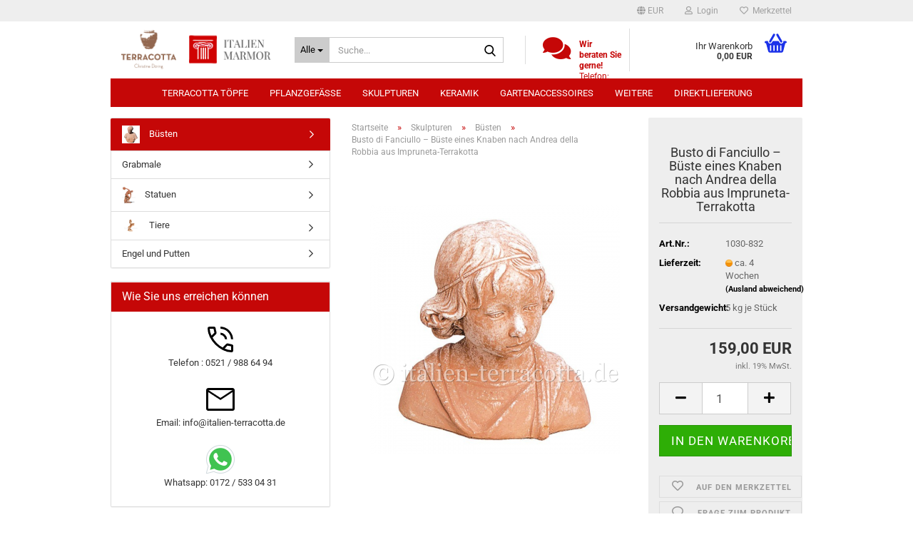

--- FILE ---
content_type: text/html; charset=utf-8
request_url: https://www.terracotta-und-marmor.de/busto-di-fanciullo.html
body_size: 23002
content:





	<!DOCTYPE html>
	<html xmlns="http://www.w3.org/1999/xhtml" dir="ltr" lang="de">
		
			<head>
				
					
					<!--

					=========================================================
					Shopsoftware by Gambio GmbH (c) 2005-2023 [www.gambio.de]
					=========================================================

					Gambio GmbH offers you highly scalable E-Commerce-Solutions and Services.
					The Shopsoftware is redistributable under the GNU General Public License (Version 2) [http://www.gnu.org/licenses/gpl-2.0.html].
					based on: E-Commerce Engine Copyright (c) 2006 xt:Commerce, created by Mario Zanier & Guido Winger and licensed under GNU/GPL.
					Information and contribution at http://www.xt-commerce.com

					=========================================================
					Please visit our website: www.gambio.de
					=========================================================

					-->
				

                
    

                    
                

				
					<meta name="viewport" content="width=device-width, initial-scale=1, minimum-scale=1.0" />
				

				
					<meta http-equiv="Content-Type" content="text/html; charset=utf-8" />
		<meta name="language" content="de" />
		<meta name="keywords" content="terracotta, marmor, impruneta, carrara" />
		<title>Busto di Fanciullo – Büste eines Knaben nach Andrea della Robbia aus Impruneta-Terrakotta - Terracotta und Marmor</title>
		<meta property="og:title" content="Busto di Fanciullo &ndash; B&uuml;ste eines Knaben nach Andrea della Robbia aus Impruneta-Terrakotta" />
		<meta property="og:site_name" content="Terracotta und Marmor" />
		<meta property="og:locale" content="de_DE" />
		<meta property="og:type" content="product" />
		<meta property="og:description" content="
	Diese klassische Büste eines Knaben ist eine hochwertige Nachbildung nach einem Werk des berühmten Renaissancekünstlers Andrea della Robbia. Das Original befindet sich im Museo del Bargello in Florenz und zählt zu den eindrucksvollen ..." />
		<meta property="og:image" content="https://www.terracotta-und-marmor.de/images/product_images/info_images/csm_832-Busto-di-fanciullo_E2_80_93andrea-della-robbia-600x600_01_8e49305547_wasserzeichen_d2847fbd02.png" />

				

								
									

				
					<base href="https://www.terracotta-und-marmor.de/" />
				

				
											
							<link rel="shortcut icon" href="https://www.terracotta-und-marmor.de/images/logos/favicon.ico" type="image/x-icon" />
						
									

				
									

				
											
							<link id="main-css" type="text/css" rel="stylesheet" href="public/theme/styles/system/main.min.css?bust=1769078952" />
						
									

				
					<meta name="robots" content="index,follow" />
		<link rel="canonical" href="https://www.terracotta-und-marmor.de/busto-di-fanciullo.html" />
		<meta property="og:url" content="https://www.terracotta-und-marmor.de/busto-di-fanciullo.html">
		
<!-- Google tag (gtag.js) -->
<script async src="https://www.googletagmanager.com/gtag/js?id=G-ZHB4JK3Q87"></script>
<script>
  window.dataLayer = window.dataLayer || [];
  function gtag(){dataLayer.push(arguments);}
  gtag('js', new Date());

  gtag('config', 'G-ZHB4JK3Q87');
</script>


<meta name="google-site-verification" content="BhBJ7uI8NqQkvxu6Z0-r-la3eBezE7G8FaWs_Oi_o74" />
<!-- Global site tag (gtag.js) - Google Ads: 970518911 -->
<script async src="https://www.googletagmanager.com/gtag/js?id=AW-970518911"></script>
<script>
  window.dataLayer = window.dataLayer || [];
  function gtag(){dataLayer.push(arguments);}
  gtag('js', new Date());

  gtag('config', 'AW-970518911');
</script>
<script src="https://cdn.gambiohub.com/sdk/1.2.0/dist/bundle.js"></script><script>var payPalText = {"ecsNote":"Bitte w\u00e4hlen Sie ihre gew\u00fcnschte PayPal-Zahlungsweise.","paypalUnavailable":"PayPal steht f\u00fcr diese Transaktion im Moment nicht zur Verf\u00fcgung.","errorContinue":"weiter","continueToPayPal":"Weiter mit","errorCheckData":"Es ist ein Fehler aufgetreten. Bitte \u00fcberpr\u00fcfen Sie Ihre Eingaben."};var payPalButtonSettings = {"env":"live","commit":false,"style":{"label":"checkout","shape":"rect","color":"gold","layout":"vertical","tagline":false},"locale":"","fundingCardAllowed":true,"fundingELVAllowed":true,"fundingCreditAllowed":false,"createPaymentUrl":"https:\/\/www.terracotta-und-marmor.de\/shop.php?do=PayPalHub\/CreatePayment&initiator=ecs","authorizedPaymentUrl":"https:\/\/www.terracotta-und-marmor.de\/shop.php?do=PayPalHub\/AuthorizedPayment&initiator=ecs","checkoutUrl":"https:\/\/www.terracotta-und-marmor.de\/shop.php?do=PayPalHub\/RedirectGuest","useVault":false,"jssrc":"https:\/\/www.paypal.com\/sdk\/js?client-id=AVEjCpwSc-e9jOY8dHKoTUckaKtPo0shiwe_T2rKtxp30K4TYGRopYjsUS6Qmkj6bILd7Nt72pbMWCXe&commit=false&intent=capture&components=buttons%2Cmarks%2Cmessages%2Cfunding-eligibility%2Cgooglepay%2Capplepay%2Ccard-fields&integration-date=2021-11-25&merchant-id=DVYNJRYDU86BL&currency=EUR","partnerAttributionId":"GambioGmbH_Cart_Hub_PPXO","createOrderUrl":"https:\/\/www.terracotta-und-marmor.de\/shop.php?do=PayPalHub\/CreateOrder&initiator=ecs","getOrderUrl":"https:\/\/www.terracotta-und-marmor.de\/shop.php?do=PayPalHub\/GetOrder","approvedOrderUrl":"https:\/\/www.terracotta-und-marmor.de\/shop.php?do=PayPalHub\/ApprovedOrder&initiator=ecs","paymentApproved":false,"developmentMode":false,"cartAmount":0};var jsShoppingCart = {"languageCode":"de","verifySca":"https:\/\/www.terracotta-und-marmor.de\/shop.php?do=PayPalHub\/VerifySca","totalAmount":"0.00","currency":"EUR","env":"live","commit":false,"style":{"label":"checkout","shape":"rect","color":"gold","layout":"vertical","tagline":false},"locale":"","fundingCardAllowed":true,"fundingELVAllowed":true,"fundingCreditAllowed":false,"createPaymentUrl":"https:\/\/www.terracotta-und-marmor.de\/shop.php?do=PayPalHub\/CreatePayment&initiator=ecs","authorizedPaymentUrl":"https:\/\/www.terracotta-und-marmor.de\/shop.php?do=PayPalHub\/AuthorizedPayment&initiator=ecs","checkoutUrl":"https:\/\/www.terracotta-und-marmor.de\/shop.php?do=PayPalHub\/RedirectGuest","useVault":false,"jssrc":"https:\/\/www.paypal.com\/sdk\/js?client-id=AVEjCpwSc-e9jOY8dHKoTUckaKtPo0shiwe_T2rKtxp30K4TYGRopYjsUS6Qmkj6bILd7Nt72pbMWCXe&commit=false&intent=capture&components=buttons%2Cmarks%2Cmessages%2Cfunding-eligibility%2Cgooglepay%2Capplepay%2Ccard-fields&integration-date=2021-11-25&merchant-id=DVYNJRYDU86BL&currency=EUR","partnerAttributionId":"GambioGmbH_Cart_Hub_PPXO","createOrderUrl":"https:\/\/www.terracotta-und-marmor.de\/shop.php?do=PayPalHub\/CreateOrder&initiator=ecs","getOrderUrl":"https:\/\/www.terracotta-und-marmor.de\/shop.php?do=PayPalHub\/GetOrder","approvedOrderUrl":"https:\/\/www.terracotta-und-marmor.de\/shop.php?do=PayPalHub\/ApprovedOrder&initiator=ecs","paymentApproved":false,"developmentMode":false,"cartAmount":0};var payPalBannerSettings = {"useVault":false,"jssrc":"https:\/\/www.paypal.com\/sdk\/js?client-id=AVEjCpwSc-e9jOY8dHKoTUckaKtPo0shiwe_T2rKtxp30K4TYGRopYjsUS6Qmkj6bILd7Nt72pbMWCXe&commit=false&intent=capture&components=buttons%2Cmarks%2Cmessages%2Cfunding-eligibility%2Cgooglepay%2Capplepay%2Ccard-fields&integration-date=2021-11-25&merchant-id=DVYNJRYDU86BL&currency=EUR","partnerAttributionId":"GambioGmbH_Cart_Hub_PPXO","positions":{"cartBottom":{"placement":"cart","style":{"layout":"text","logo":{"type":"primary"},"text":{"color":"black"},"color":"blue","ratio":"1x1"}},"product":{"placement":"product","style":{"layout":"text","logo":{"type":"primary"},"text":{"color":"black"},"color":"blue","ratio":"1x1"}}},"currency":"EUR","cartAmount":0,"productsPrice":159};</script><script id="paypalconsent" type="application/json">{"purpose_id":null}</script><script src="GXModules/Gambio/Hub/Shop/Javascript/PayPalLoader.js?v=1764777409" async></script><link rel="stylesheet" href="https://cdn.gambiohub.com/sdk/1.2.0/dist/css/gambio_hub.css">
				

				
									
			</head>
		
		
			<body class="page-product-info"
				  data-gambio-namespace="https://www.terracotta-und-marmor.de/public/theme/javascripts/system"
				  data-jse-namespace="https://www.terracotta-und-marmor.de/JSEngine/build"
				  data-gambio-controller="initialize"
				  data-gambio-widget="input_number responsive_image_loader transitions header image_maps modal history dropdown core_workarounds anchor"
				  data-input_number-separator=","
					>

				
					
				

				
									

				
									
		




	



	
		<div id="outer-wrapper" >
			
				<header id="header" class="navbar">
					
	





	<div id="topbar-container">
						
		
					

		
			<div class="navbar-topbar">
				
					<nav data-gambio-widget="menu link_crypter" data-menu-switch-element-position="false" data-menu-events='{"desktop": ["click"], "mobile": ["click"]}' data-menu-ignore-class="dropdown-menu">
						<ul class="nav navbar-nav navbar-right" data-menu-replace="partial">

                            <li class="navbar-topbar-item">
                                <ul id="secondaryNavigation" class="nav navbar-nav ignore-menu">
                                                                    </ul>

                                <script id="secondaryNavigation-menu-template" type="text/mustache">
                                    
                                        <ul id="secondaryNavigation" class="nav navbar-nav">
                                            <li v-for="(item, index) in items" class="navbar-topbar-item hidden-xs content-manager-item">
                                                <a href="javascript:;" :title="item.title" @click="goTo(item.content)">
                                                    <span class="fa fa-arrow-circle-right visble-xs-block"></span>
                                                    {{item.title}}
                                                </a>
                                            </li>
                                        </ul>
                                    
                                </script>
                            </li>

							
															

							
															

							
															

							
															

							
															

															<li class="dropdown navbar-topbar-item first">

									
																					
												<a href="#" class="dropdown-toggle" data-toggle-hover="dropdown" role="button" aria-label="" title="">
													
														<span class="language-code hidden-xs">
															
																																	
																		<span class="fa fa-globe"></span>
																	
																															

															EUR
														</span>
													
													
														<span class="visible-xs-block">
															&nbsp;Währung auswählen
														</span>
													
												</a>
											
																			

									<ul class="level_2 dropdown-menu ignore-menu arrow-top">
										<li class="arrow"></li>
										<li>
											
												<form action="/busto-di-fanciullo.html" method="POST" class="form-horizontal">

													
																											

													
																													
																<div class="form-group">
																	<label style="display: inline">Währung auswählen
																	    
			
			<select name="currency" class="form-control">
									
						<option value="EUR" selected="selected">EUR</option>
					
									
						<option value="USD">USD</option>
					
									
						<option value="CHF">CHF</option>
					
							</select>
		
	
                                                                    </label>
																</div>
															
																											

													
																													
																<div class="form-group">
																	<label style="display: inline">Lieferland
																	    
	<select name="switch_country" class="form-control">
					
				<option value="AF" >Afghanistan</option>
			
					
				<option value="EG" >Ägypten</option>
			
					
				<option value="AL" >Albanien</option>
			
					
				<option value="DZ" >Algerien</option>
			
					
				<option value="AS" >Amerikanisch-Samoa</option>
			
					
				<option value="VI" >Amerikanische Jungferninseln</option>
			
					
				<option value="AD" >Andorra</option>
			
					
				<option value="AO" >Angola</option>
			
					
				<option value="AI" >Anguilla</option>
			
					
				<option value="AQ" >Antarktika</option>
			
					
				<option value="AG" >Antigua und Barbuda</option>
			
					
				<option value="GQ" >Äquatorialguinea</option>
			
					
				<option value="AR" >Argentinien</option>
			
					
				<option value="AM" >Armenien</option>
			
					
				<option value="AW" >Aruba</option>
			
					
				<option value="AZ" >Aserbaidschan</option>
			
					
				<option value="ET" >Äthiopien</option>
			
					
				<option value="AU" >Australien</option>
			
					
				<option value="BS" >Bahamas</option>
			
					
				<option value="BH" >Bahrain</option>
			
					
				<option value="BD" >Bangladesch</option>
			
					
				<option value="BB" >Barbados</option>
			
					
				<option value="BY" >Belarus (Weißrussland)</option>
			
					
				<option value="BE" >Belgien</option>
			
					
				<option value="BZ" >Belize</option>
			
					
				<option value="BJ" >Benin</option>
			
					
				<option value="BM" >Bermuda</option>
			
					
				<option value="BT" >Bhutan</option>
			
					
				<option value="BO" >Bolivien (Plurinationaler Staat)</option>
			
					
				<option value="BQ" >Bonaire, Sint Eustatius und Saba</option>
			
					
				<option value="BA" >Bosnien und Herzegowina</option>
			
					
				<option value="BW" >Botswana</option>
			
					
				<option value="BV" >Bouvetinsel</option>
			
					
				<option value="BR" >Brasilien</option>
			
					
				<option value="VG" >Britische Jungferninseln</option>
			
					
				<option value="IO" >Britisches Territorium im Indischen Ozean</option>
			
					
				<option value="BN" >Brunei Darussalam</option>
			
					
				<option value="BG" >Bulgarien</option>
			
					
				<option value="BF" >Burkina Faso</option>
			
					
				<option value="BI" >Burundi</option>
			
					
				<option value="CL" >Chile</option>
			
					
				<option value="CN" >China, Volksrepublik</option>
			
					
				<option value="CK" >Cookinseln</option>
			
					
				<option value="CR" >Costa Rica</option>
			
					
				<option value="CW" >Curaçao</option>
			
					
				<option value="CI" >Côte d&#039;Ivoire (Elfenbeinküste)</option>
			
					
				<option value="CD" >Demokratische Republik Kongo</option>
			
					
				<option value="DE" selected>Deutschland</option>
			
					
				<option value="DM" >Dominica</option>
			
					
				<option value="DO" >Dominikanische Republik</option>
			
					
				<option value="DJ" >Dschibuti</option>
			
					
				<option value="DK" >Dänemark</option>
			
					
				<option value="EC" >Ecuador</option>
			
					
				<option value="SV" >El Salvador</option>
			
					
				<option value="ER" >Eritrea</option>
			
					
				<option value="EE" >Estland</option>
			
					
				<option value="FK" >Falklandinseln (Malwinen)</option>
			
					
				<option value="FJ" >Fidschi</option>
			
					
				<option value="FI" >Finnland</option>
			
					
				<option value="FR" >Frankreich</option>
			
					
				<option value="GF" >Französisch-Guayana</option>
			
					
				<option value="PF" >Französisch-Polynesien</option>
			
					
				<option value="TF" >Französische Süd- und Antarktisgebiete</option>
			
					
				<option value="FO" >Färöer</option>
			
					
				<option value="GA" >Gabun</option>
			
					
				<option value="GM" >Gambia</option>
			
					
				<option value="GE" >Georgien</option>
			
					
				<option value="GH" >Ghana</option>
			
					
				<option value="GI" >Gibraltar</option>
			
					
				<option value="GD" >Grenada</option>
			
					
				<option value="GR" >Griechenland</option>
			
					
				<option value="GL" >Grönland</option>
			
					
				<option value="GP" >Guadeloupe</option>
			
					
				<option value="GU" >Guam</option>
			
					
				<option value="GT" >Guatemala</option>
			
					
				<option value="GG" >Guernsey</option>
			
					
				<option value="GN" >Guinea</option>
			
					
				<option value="GW" >Guinea-Bissau</option>
			
					
				<option value="GY" >Guyana</option>
			
					
				<option value="HT" >Haiti</option>
			
					
				<option value="HM" >Heard und McDonaldinseln</option>
			
					
				<option value="HN" >Honduras</option>
			
					
				<option value="HK" >Hongkong</option>
			
					
				<option value="IN" >Indien</option>
			
					
				<option value="ID" >Indonesien</option>
			
					
				<option value="IM" >Insel Man</option>
			
					
				<option value="IQ" >Irak</option>
			
					
				<option value="IR" >Iran, Islamische Republik</option>
			
					
				<option value="IE" >Irland</option>
			
					
				<option value="IS" >Island</option>
			
					
				<option value="IL" >Israel</option>
			
					
				<option value="IT" >Italien</option>
			
					
				<option value="JM" >Jamaika</option>
			
					
				<option value="JP" >Japan</option>
			
					
				<option value="YE" >Jemen</option>
			
					
				<option value="JE" >Jersey</option>
			
					
				<option value="JO" >Jordanien</option>
			
					
				<option value="KY" >Kaimaninseln</option>
			
					
				<option value="KH" >Kambodscha</option>
			
					
				<option value="CM" >Kamerun</option>
			
					
				<option value="CA" >Kanada</option>
			
					
				<option value="CV" >Kap Verde</option>
			
					
				<option value="KZ" >Kasachstan</option>
			
					
				<option value="QA" >Katar</option>
			
					
				<option value="KE" >Kenia</option>
			
					
				<option value="KG" >Kirgisistan</option>
			
					
				<option value="KI" >Kiribati</option>
			
					
				<option value="CC" >Kokosinseln</option>
			
					
				<option value="CO" >Kolumbien</option>
			
					
				<option value="KM" >Komoren</option>
			
					
				<option value="KP" >Korea, Demokratische Volksrepublik (Nordkorea)</option>
			
					
				<option value="KR" >Korea, Republik (Südkorea)</option>
			
					
				<option value="HR" >Kroatien</option>
			
					
				<option value="CU" >Kuba</option>
			
					
				<option value="KW" >Kuwait</option>
			
					
				<option value="LA" >Laos, Demokratische Volksrepublik</option>
			
					
				<option value="LS" >Lesotho</option>
			
					
				<option value="LV" >Lettland</option>
			
					
				<option value="LB" >Libanon</option>
			
					
				<option value="LR" >Liberia</option>
			
					
				<option value="LY" >Libyen</option>
			
					
				<option value="LI" >Liechtenstein</option>
			
					
				<option value="LT" >Litauen</option>
			
					
				<option value="LU" >Luxemburg</option>
			
					
				<option value="MO" >Macao</option>
			
					
				<option value="MG" >Madagaskar</option>
			
					
				<option value="MW" >Malawi</option>
			
					
				<option value="MY" >Malaysia</option>
			
					
				<option value="MV" >Malediven</option>
			
					
				<option value="ML" >Mali</option>
			
					
				<option value="MT" >Malta</option>
			
					
				<option value="MA" >Marokko</option>
			
					
				<option value="MH" >Marshallinseln</option>
			
					
				<option value="MQ" >Martinique</option>
			
					
				<option value="MR" >Mauretanien</option>
			
					
				<option value="MU" >Mauritius</option>
			
					
				<option value="YT" >Mayotte</option>
			
					
				<option value="MK" >Mazedonien</option>
			
					
				<option value="MX" >Mexiko</option>
			
					
				<option value="FM" >Mikronesien (Föderierte Staaten von)</option>
			
					
				<option value="MD" >Moldawien (Republik Moldau)</option>
			
					
				<option value="MC" >Monaco</option>
			
					
				<option value="MN" >Mongolei</option>
			
					
				<option value="ME" >Montenegro</option>
			
					
				<option value="MS" >Montserrat</option>
			
					
				<option value="MZ" >Mosambik</option>
			
					
				<option value="MM" >Myanmar (Burma)</option>
			
					
				<option value="NA" >Namibia</option>
			
					
				<option value="NR" >Nauru</option>
			
					
				<option value="NP" >Nepal</option>
			
					
				<option value="NC" >Neukaledonien</option>
			
					
				<option value="NZ" >Neuseeland</option>
			
					
				<option value="NI" >Nicaragua</option>
			
					
				<option value="NL" >Niederlande</option>
			
					
				<option value="NE" >Niger</option>
			
					
				<option value="NG" >Nigeria</option>
			
					
				<option value="NU" >Niue</option>
			
					
				<option value="NF" >Norfolkinsel</option>
			
					
				<option value="NO" >Norwegen</option>
			
					
				<option value="MP" >Nördliche Marianen</option>
			
					
				<option value="OM" >Oman</option>
			
					
				<option value="AT" >Österreich</option>
			
					
				<option value="TL" >Osttimor (Timor-Leste)</option>
			
					
				<option value="PK" >Pakistan</option>
			
					
				<option value="PW" >Palau</option>
			
					
				<option value="PS" >Palästina</option>
			
					
				<option value="PA" >Panama</option>
			
					
				<option value="PG" >Papua-Neuguinea</option>
			
					
				<option value="PY" >Paraguay</option>
			
					
				<option value="PE" >Peru</option>
			
					
				<option value="PH" >Philippinen</option>
			
					
				<option value="PN" >Pitcairninseln</option>
			
					
				<option value="PL" >Polen</option>
			
					
				<option value="PT" >Portugal</option>
			
					
				<option value="PR" >Puerto Rico</option>
			
					
				<option value="TW" >Republik China (Taiwan)</option>
			
					
				<option value="CG" >Republik Kongo</option>
			
					
				<option value="RW" >Ruanda</option>
			
					
				<option value="RO" >Rumänien</option>
			
					
				<option value="RU" >Russische Föderation</option>
			
					
				<option value="RE" >Réunion</option>
			
					
				<option value="PM" >Saint-Pierre und Miquelon</option>
			
					
				<option value="SB" >Salomonen</option>
			
					
				<option value="ZM" >Sambia</option>
			
					
				<option value="WS" >Samoa</option>
			
					
				<option value="SM" >San Marino</option>
			
					
				<option value="BL" >Sankt Bartholomäus</option>
			
					
				<option value="SA" >Saudi-Arabien</option>
			
					
				<option value="SE" >Schweden</option>
			
					
				<option value="CH" >Schweiz</option>
			
					
				<option value="SN" >Senegal</option>
			
					
				<option value="RS" >Serbien</option>
			
					
				<option value="SC" >Seychellen</option>
			
					
				<option value="SL" >Sierra Leone</option>
			
					
				<option value="ZW" >Simbabwe</option>
			
					
				<option value="SG" >Singapur</option>
			
					
				<option value="SX" >Sint Maarten</option>
			
					
				<option value="SK" >Slowakei (Slowakische Republik)</option>
			
					
				<option value="SI" >Slowenien</option>
			
					
				<option value="SO" >Somalia</option>
			
					
				<option value="ES" >Spanien</option>
			
					
				<option value="LK" >Sri Lanka</option>
			
					
				<option value="SH" >St. Helena, Ascension und Tristan da Cunha</option>
			
					
				<option value="KN" >St. Kitts und Nevis</option>
			
					
				<option value="LC" >St. Lucia</option>
			
					
				<option value="MF" >St. Martin</option>
			
					
				<option value="VC" >St. Vincent und die Grenadinen</option>
			
					
				<option value="VA" >Staat Vatikanstadt</option>
			
					
				<option value="SD" >Sudan</option>
			
					
				<option value="SR" >Suriname</option>
			
					
				<option value="SJ" >Svalbard und Jan Mayen</option>
			
					
				<option value="SZ" >Swasiland</option>
			
					
				<option value="SY" >Syrien, Arabische Republik</option>
			
					
				<option value="ST" >São Tomé und Príncipe</option>
			
					
				<option value="ZA" >Südafrika</option>
			
					
				<option value="GS" >Südgeorgien und die Südlichen Sandwichinseln</option>
			
					
				<option value="SS" >Südsudan</option>
			
					
				<option value="TJ" >Tadschikistan</option>
			
					
				<option value="TZ" >Tansania, Vereinigte Republik</option>
			
					
				<option value="TH" >Thailand</option>
			
					
				<option value="TG" >Togo</option>
			
					
				<option value="TK" >Tokelau</option>
			
					
				<option value="TO" >Tonga</option>
			
					
				<option value="TT" >Trinidad und Tobago</option>
			
					
				<option value="TD" >Tschad</option>
			
					
				<option value="CZ" >Tschechische Republik</option>
			
					
				<option value="TN" >Tunesien</option>
			
					
				<option value="TM" >Turkmenistan</option>
			
					
				<option value="TC" >Turks- und Caicosinseln</option>
			
					
				<option value="TV" >Tuvalu</option>
			
					
				<option value="TR" >Türkei</option>
			
					
				<option value="UG" >Uganda</option>
			
					
				<option value="UA" >Ukraine</option>
			
					
				<option value="HU" >Ungarn</option>
			
					
				<option value="UM" >United States Minor Outlying Islands</option>
			
					
				<option value="UY" >Uruguay</option>
			
					
				<option value="UZ" >Usbekistan</option>
			
					
				<option value="VU" >Vanuatu</option>
			
					
				<option value="VE" >Venezuela (Bolivarische Republik)</option>
			
					
				<option value="AE" >Vereinigte Arabische Emirate</option>
			
					
				<option value="US" >Vereinigte Staaten von Amerika</option>
			
					
				<option value="GB" >Vereinigtes Königreich</option>
			
					
				<option value="VN" >Vietnam</option>
			
					
				<option value="WF" >Wallis und Futuna</option>
			
					
				<option value="CX" >Weihnachtsinsel</option>
			
					
				<option value="EH" >Westsahara</option>
			
					
				<option value="CF" >Zentralafrikanische Republik</option>
			
					
				<option value="CY" >Zypern</option>
			
					
				<option value="AX" >Åland</option>
			
			</select>

                                                                    </label>
																</div>
															
																											

													
														<div class="dropdown-footer row">
															<input type="submit" class="btn btn-primary btn-block" value="Speichern" title="Speichern" />
														</div>
													

													

												</form>
											
										</li>
									</ul>
								</li>
							
							
																	
										<li class="dropdown navbar-topbar-item">
											<a title="Anmeldung" href="/busto-di-fanciullo.html#" class="dropdown-toggle" data-toggle-hover="dropdown" role="button" aria-label="Login">
												
																											
															<span class="fa fa-user-o"></span>
														
																									

												&nbsp;Login
											</a>
											




	<ul class="dropdown-menu dropdown-menu-login arrow-top">
		
			<li class="arrow"></li>
		
		
		
			<li class="dropdown-header hidden-xs">Login</li>
		
		
		
			<li>
				<form action="https://www.terracotta-und-marmor.de/login.php?action=process" method="post" class="form-horizontal">
					<input type="hidden" name="return_url" value="https://www.terracotta-und-marmor.de/busto-di-fanciullo.html">
					<input type="hidden" name="return_url_hash" value="a1034f0f78a3b7ccef0a4d97cb2567d50d95878a774903a64e9778ef0fb95ab2">
					
						<div class="form-group">
                            <label for="box-login-dropdown-login-username" class="form-control sr-only">E-Mail</label>
							<input
                                autocomplete="username"
                                type="email"
                                id="box-login-dropdown-login-username"
                                class="form-control"
                                placeholder="E-Mail"
                                name="email_address"
                                oninput="this.setCustomValidity('')"
                                oninvalid="this.setCustomValidity('Bitte geben Sie eine korrekte Emailadresse ein')"
                            />
						</div>
					
					
                        <div class="form-group password-form-field" data-gambio-widget="show_password">
                            <label for="box-login-dropdown-login-password" class="form-control sr-only">Passwort</label>
                            <input autocomplete="current-password" type="password" id="box-login-dropdown-login-password" class="form-control" placeholder="Passwort" name="password" />
                            <button class="btn show-password hidden" type="button">
                                <i class="fa fa-eye" aria-hidden="true"></i>
                                <span class="sr-only">Toggle Password View</span>
                            </button>
                        </div>
					
					
						<div class="dropdown-footer row">
							
	
								
									<input type="submit" class="btn btn-primary btn-block" value="Anmelden" />
								
								<ul>
									
										<li>
											<a title="Konto erstellen" href="https://www.terracotta-und-marmor.de/shop.php?do=CreateRegistree">
												Konto erstellen
											</a>
										</li>
									
									
										<li>
											<a title="Passwort vergessen?" href="https://www.terracotta-und-marmor.de/password_double_opt.php">
												Passwort vergessen?
											</a>
										</li>
									
								</ul>
							
	

	
						</div>
					
				</form>
			</li>
		
	</ul>


										</li>
									
															

							
																	
										<li class="navbar-topbar-item">
											<a href="https://www.terracotta-und-marmor.de/wish_list.php" title="Merkzettel anzeigen" aria-label="Merkzettel">
												
																											
															<span class="fa fa-heart-o"></span>
														
																									

												&nbsp;Merkzettel
											</a>
										</li>
									
															

							
						</ul>
					</nav>
				
			</div>
		
	</div>




	<div class="inside">

		<div class="row">

		
												
			<div class="navbar-header" data-gambio-widget="mobile_menu">
									
							
		<div id="navbar-brand" class="navbar-brand">
			<a href="https://www.terracotta-und-marmor.de/" title="Terracotta und Marmor">
				<img id="main-header-logo" class="img-responsive" src="https://www.terracotta-und-marmor.de/images/logos/shop_logo.png" alt="Terracotta und Marmor-Logo">
			</a>
		</div>
	
					
								
					
	
	
			
	
		<button type="button" class="navbar-toggle" aria-label="navigationbar toggle button" data-mobile_menu-target="#categories .navbar-collapse"
		        data-mobile_menu-body-class="categories-open" data-mobile_menu-toggle-content-visibility>
			<img src="public/theme/images/svgs/bars.svg" class="gx-menu svg--inject" alt="menu bars icon">
		</button>
	
	
	
		<button type="button" class="navbar-toggle cart-icon" data-mobile_menu-location="shopping_cart.php">
			<img src="public/theme/images/svgs/basket.svg" class="gx-cart-basket svg--inject" alt="shopping cart icon">
			<span class="cart-products-count hidden">
				0
			</span>
		</button>
	
	
			
			<button type="button" class="navbar-toggle" aria-label="searchbar toggle button" data-mobile_menu-target=".navbar-search" data-mobile_menu-body-class="search-open"
					data-mobile_menu-toggle-content-visibility>
				<img src="public/theme/images/svgs/search.svg" class="gx-search svg--inject" alt="search icon">
			</button>
		
	
				
			</div>
		

		
							






	<div class="navbar-search collapse">

		
						<p class="navbar-search-header dropdown-header">Suche</p>
		

		
			<form role="search" action="advanced_search_result.php" method="get" data-gambio-widget="live_search">

				<div class="navbar-search-input-group input-group">
					<div class="navbar-search-input-group-btn input-group-btn custom-dropdown" data-dropdown-trigger-change="false" data-dropdown-trigger-no-change="false">

						
							<button aria-label="Suche..." type="button" class="btn btn-default dropdown-toggle" data-toggle="dropdown" aria-haspopup="true" aria-expanded="false">
								<span class="dropdown-name">Alle</span> <span class="caret"></span>
							</button>
						

						
															
									<ul class="dropdown-menu">
																				
												<li><a href="#" data-rel="0">Alle</a></li>
											
																							
													<li><a href="#" data-rel="78">Terracotta Töpfe</a></li>
												
																							
													<li><a href="#" data-rel="2">Pflanzgefäße</a></li>
												
																							
													<li><a href="#" data-rel="4">Skulpturen</a></li>
												
																							
													<li><a href="#" data-rel="49">Keramik</a></li>
												
																							
													<li><a href="#" data-rel="7">Gartenaccessoires</a></li>
												
																							
													<li><a href="#" data-rel="39">Gartenmöbel</a></li>
												
																							
													<li><a href="#" data-rel="50">Sofortlieferung</a></li>
												
																							
													<li><a href="#" data-rel="56">SALE</a></li>
												
																														</ul>
								
													

						
															
                                    <label for="top-search-button-categories-id" class="sr-only">Alle</label>
									<select id="top-search-button-categories-id" name="categories_id">
										<option value="0">Alle</option>
																																	
													<option value="78">Terracotta Töpfe</option>
												
																							
													<option value="2">Pflanzgefäße</option>
												
																							
													<option value="4">Skulpturen</option>
												
																							
													<option value="49">Keramik</option>
												
																							
													<option value="7">Gartenaccessoires</option>
												
																							
													<option value="39">Gartenmöbel</option>
												
																							
													<option value="50">Sofortlieferung</option>
												
																							
													<option value="56">SALE</option>
												
																														</select>
								
													

					</div>
					<input type="text" id="search-field-input" name="keywords" placeholder="Suche..." class="form-control search-input" autocomplete="off" />
					
					<button aria-label="Suche..." type="submit" class="form-control-feedback">
						<img src="public/theme/images/svgs/search.svg" class="gx-search-input svg--inject" alt="search icon">
					</button>
					

                    <label for="search-field-input" class="control-label sr-only">Suche...</label>
					

				</div>


									<input type="hidden" value="1" name="inc_subcat" />
				
				
					<div class="navbar-search-footer visible-xs-block">
						
							<button class="btn btn-primary btn-block" type="submit">
								Suche...
							</button>
						
						
							<a href="advanced_search.php" class="btn btn-default btn-block" title="Erweiterte Suche">
								Erweiterte Suche
							</a>
						
					</div>
				

				<div class="search-result-container"></div>

			</form>
		
	</div>


					

		
							
					
	<div class="custom-container">
		
			<div class="inside">
				
											
							<p>
	<i class="fa fa-comments"><span class="hidden">. </span></i><strong>Wir beraten Sie gerne!</strong><br />
	Telefon: +49 (0)521 9886494<br />
	Whatsapp: 0172 / 5330431
</p>

						
									
			</div>
		
	</div>
				
					

		
    		<!-- layout_header honeygrid -->
							
					


	<nav id="cart-container" class="navbar-cart" data-gambio-widget="menu cart_dropdown" data-menu-switch-element-position="false">
		
			<ul class="cart-container-inner">
				
					<li>
						<a href="https://www.terracotta-und-marmor.de/shopping_cart.php" class="dropdown-toggle">
							
								<img src="public/theme/images/svgs/basket.svg" alt="shopping cart icon" class="gx-cart-basket svg--inject">
								<span class="cart">
									Ihr Warenkorb<br />
									<span class="products">
										0,00 EUR
									</span>
								</span>
							
							
																	<span class="cart-products-count hidden">
										
									</span>
															
						</a>

						
							



	<ul class="dropdown-menu arrow-top cart-dropdown cart-empty">
		
			<li class="arrow"></li>
		
	
		
					
	
		
            <script>
            function ga4ViewCart() {
                console.log('GA4 is disabled');
            }
        </script>
    
			<li class="cart-dropdown-inside">
		
				
									
				
									
						<div class="cart-empty">
							Sie haben noch keine Artikel in Ihrem Warenkorb.
						</div>
					
								
			</li>
		
	</ul>
						
					</li>
				
			</ul>
		
	</nav>

				
					

		</div>

	</div>









	<noscript>
		<div class="alert alert-danger noscript-notice" role="alert">
			JavaScript ist in Ihrem Browser deaktiviert. Aktivieren Sie JavaScript, um alle Funktionen des Shops nutzen und alle Inhalte sehen zu können.
		</div>
	</noscript>



			
						


	<div id="categories">
		<div class="navbar-collapse collapse">
			
				<nav class="navbar-default navbar-categories" data-gambio-widget="menu">
					
						<ul class="level-1 nav navbar-nav">
                             
															
									<li class="dropdown level-1-child" data-id="78">
										
											<a class="dropdown-toggle" href="https://www.terracotta-und-marmor.de/Terracotta-toepfe/" title="Terracotta Töpfe">
												
													Terracotta Töpfe
												
																							</a>
										
										
										
																							
													<ul data-level="2" class="level-2 dropdown-menu dropdown-menu-child">
														
															<li class="enter-category hidden-sm hidden-md hidden-lg show-more">
																
																	<a class="dropdown-toggle" href="https://www.terracotta-und-marmor.de/Terracotta-toepfe/" title="Terracotta Töpfe">
																		
																			Terracotta Töpfe anzeigen
																		
																	</a>
																
															</li>
														
														
																																																																																																																																																																																																																																																																																																																																																																																																																																																																																																																											
																													
																															
																	<li class="level-2-child">
																		<a href="https://www.terracotta-und-marmor.de/Terracotta-toepfe/terracotta-vasen/" title="Terracotta Vasen">
																			Terracotta Vasen
																		</a>
																																			</li>
																
																															
																	<li class="level-2-child">
																		<a href="https://www.terracotta-und-marmor.de/Terracotta-toepfe/kleine-toepfe/" title="Kleine Töpfe">
																			Kleine Töpfe
																		</a>
																																			</li>
																
																															
																	<li class="level-2-child">
																		<a href="https://www.terracotta-und-marmor.de/Terracotta-toepfe/grosse-pflanztoepfe/" title="Große Pflanztöpfe">
																			Große Pflanztöpfe
																		</a>
																																			</li>
																
																															
																	<li class="level-2-child">
																		<a href="https://www.terracotta-und-marmor.de/Terracotta-toepfe/pflanzkuebel/" title="Pflanzkübel">
																			Pflanzkübel
																		</a>
																																			</li>
																
																															
																	<li class="level-2-child">
																		<a href="https://www.terracotta-und-marmor.de/Terracotta-toepfe/blumenkuebel/" title="Blumenkübel">
																			Blumenkübel
																		</a>
																																			</li>
																
																															
																	<li class="level-2-child">
																		<a href="https://www.terracotta-und-marmor.de/Terracotta-toepfe/hohe-terracotta-toepfe/" title="Hohe Terracotta Töpfe">
																			Hohe Terracotta Töpfe
																		</a>
																																			</li>
																
																															
																	<li class="level-2-child">
																		<a href="https://www.terracotta-und-marmor.de/Terracotta-toepfe/reich-verzierte-toepfe/" title="Reich verzierte Töpfe">
																			Reich verzierte Töpfe
																		</a>
																																			</li>
																
																															
																	<li class="level-2-child">
																		<a href="https://www.terracotta-und-marmor.de/Terracotta-toepfe/moderne-blumentoepfe/" title="Moderne Blumentöpfe">
																			Moderne Blumentöpfe
																		</a>
																																			</li>
																
																													
																												
														
															<li class="enter-category hidden-more hidden-xs">
																<a class="dropdown-toggle col-xs-6"
																   href="https://www.terracotta-und-marmor.de/Terracotta-toepfe/"
																   title="Terracotta Töpfe">Terracotta Töpfe anzeigen</a>
							
																<span class="close-menu-container col-xs-6">
																	<span class="close-flyout">
																		<i class="fa fa-close"></i>
																	</span>
																</span>
															</li>
														
													
													</ul>
												
																					
										
									</li>
								
															
									<li class="dropdown level-1-child" data-id="2">
										
											<a class="dropdown-toggle" href="https://www.terracotta-und-marmor.de/Terracotta-Pflanzgefaesse/" title="Pflanzgefäße">
												
													Pflanzgefäße
												
																							</a>
										
										
										
																							
													<ul data-level="2" class="level-2 dropdown-menu dropdown-menu-child">
														
															<li class="enter-category hidden-sm hidden-md hidden-lg show-more">
																
																	<a class="dropdown-toggle" href="https://www.terracotta-und-marmor.de/Terracotta-Pflanzgefaesse/" title="Pflanzgefäße">
																		
																			Pflanzgefäße anzeigen
																		
																	</a>
																
															</li>
														
														
																																																																																																																																																																																																																																																																																																																																																																																																																																																															
																													
																															
																	<li class="level-2-child">
																		<a href="https://www.terracotta-und-marmor.de/Terracotta-Pflanzgefaesse/amphoren/" title="Amphoren & Krüge">
																			Amphoren & Krüge
																		</a>
																																			</li>
																
																															
																	<li class="level-2-child">
																		<a href="https://www.terracotta-und-marmor.de/Terracotta-Pflanzgefaesse/blumenkaesten/" title="Blumenkästen">
																			Blumenkästen
																		</a>
																																			</li>
																
																															
																	<li class="level-2-child">
																		<a href="https://www.terracotta-und-marmor.de/Terracotta-Pflanzgefaesse/ovale-gefaesse/" title="Ovale Gefäße">
																			Ovale Gefäße
																		</a>
																																			</li>
																
																															
																	<li class="level-2-child">
																		<a href="https://www.terracotta-und-marmor.de/Terracotta-Pflanzgefaesse/pokale/" title="Pokale">
																			Pokale
																		</a>
																																			</li>
																
																															
																	<li class="level-2-child">
																		<a href="https://www.terracotta-und-marmor.de/Terracotta-Pflanzgefaesse/schalen/" title="Schalen">
																			Schalen
																		</a>
																																			</li>
																
																															
																	<li class="level-2-child">
																		<a href="https://www.terracotta-und-marmor.de/Terracotta-Pflanzgefaesse/terracotta-grau/" title="Terracotta grau">
																			Terracotta grau
																		</a>
																																			</li>
																
																															
																	<li class="level-2-child">
																		<a href="https://www.terracotta-und-marmor.de/Terracotta-Pflanzgefaesse/wandgefaesse/" title="Wandgefässe">
																			Wandgefässe
																		</a>
																																			</li>
																
																													
																												
														
															<li class="enter-category hidden-more hidden-xs">
																<a class="dropdown-toggle col-xs-6"
																   href="https://www.terracotta-und-marmor.de/Terracotta-Pflanzgefaesse/"
																   title="Pflanzgefäße">Pflanzgefäße anzeigen</a>
							
																<span class="close-menu-container col-xs-6">
																	<span class="close-flyout">
																		<i class="fa fa-close"></i>
																	</span>
																</span>
															</li>
														
													
													</ul>
												
																					
										
									</li>
								
															
									<li class="dropdown level-1-child" data-id="4">
										
											<a class="dropdown-toggle" href="https://www.terracotta-und-marmor.de/Terracotta-Figuren/" title="Skulpturen">
												
													Skulpturen
												
																							</a>
										
										
										
																							
													<ul data-level="2" class="level-2 dropdown-menu dropdown-menu-child">
														
															<li class="enter-category hidden-sm hidden-md hidden-lg show-more">
																
																	<a class="dropdown-toggle" href="https://www.terracotta-und-marmor.de/Terracotta-Figuren/" title="Skulpturen">
																		
																			Skulpturen anzeigen
																		
																	</a>
																
															</li>
														
														
																																																																																																																																																																																																																																																																																																																																							
																													
																															
																	<li class="level-2-child active">
																		<a href="https://www.terracotta-und-marmor.de/Terracotta-Figuren/buesten/" title="Büsten">
																			Büsten
																		</a>
																																			</li>
																
																															
																	<li class="level-2-child">
																		<a href="https://www.terracotta-und-marmor.de/Terracotta-Figuren/Grabmale/" title="Grabmale">
																			Grabmale
																		</a>
																																			</li>
																
																															
																	<li class="level-2-child">
																		<a href="https://www.terracotta-und-marmor.de/Terracotta-Figuren/statuen/" title="Statuen">
																			Statuen
																		</a>
																																			</li>
																
																															
																	<li class="level-2-child">
																		<a href="https://www.terracotta-und-marmor.de/Terracotta-Figuren/tiere/" title="Tiere">
																			Tiere
																		</a>
																																			</li>
																
																															
																	<li class="level-2-child">
																		<a href="https://www.terracotta-und-marmor.de/Terracotta-Figuren/Marmor-Engel/" title="Engel und Putten">
																			Engel und Putten
																		</a>
																																			</li>
																
																													
																												
														
															<li class="enter-category hidden-more hidden-xs">
																<a class="dropdown-toggle col-xs-6"
																   href="https://www.terracotta-und-marmor.de/Terracotta-Figuren/"
																   title="Skulpturen">Skulpturen anzeigen</a>
							
																<span class="close-menu-container col-xs-6">
																	<span class="close-flyout">
																		<i class="fa fa-close"></i>
																	</span>
																</span>
															</li>
														
													
													</ul>
												
																					
										
									</li>
								
															
									<li class="dropdown level-1-child" data-id="49">
										
											<a class="dropdown-toggle" href="https://www.terracotta-und-marmor.de/italienische-keramik/" title="Keramik">
												
													Keramik
												
																							</a>
										
										
										
																							
													<ul data-level="2" class="level-2 dropdown-menu dropdown-menu-child">
														
															<li class="enter-category hidden-sm hidden-md hidden-lg show-more">
																
																	<a class="dropdown-toggle" href="https://www.terracotta-und-marmor.de/italienische-keramik/" title="Keramik">
																		
																			Keramik anzeigen
																		
																	</a>
																
															</li>
														
														
																																																																																																																																																																																																																																																																																																																																																																																																			
																													
																															
																	<li class="level-2-child">
																		<a href="https://www.terracotta-und-marmor.de/italienische-keramik/keramik-vasen/" title="Große Keramik Vasen">
																			Große Keramik Vasen
																		</a>
																																			</li>
																
																															
																	<li class="level-2-child">
																		<a href="https://www.terracotta-und-marmor.de/italienische-keramik/Keramik-Tische/" title="Keramik Tische">
																			Keramik Tische
																		</a>
																																			</li>
																
																															
																	<li class="level-2-child">
																		<a href="https://www.terracotta-und-marmor.de/italienische-keramik/keramik-uebertoepfe/" title="Keramik Übertöpfe">
																			Keramik Übertöpfe
																		</a>
																																			</li>
																
																															
																	<li class="level-2-child">
																		<a href="https://www.terracotta-und-marmor.de/italienische-keramik/Pinienzapfen/" title="Pinienzapfen">
																			Pinienzapfen
																		</a>
																																			</li>
																
																															
																	<li class="level-2-child">
																		<a href="https://www.terracotta-und-marmor.de/italienische-keramik/Tischdekoration/" title="Tisch- und Wanddekoration">
																			Tisch- und Wanddekoration
																		</a>
																																			</li>
																
																															
																	<li class="level-2-child">
																		<a href="https://www.terracotta-und-marmor.de/italienische-keramik/kleine-keramik-vasen/" title="Uhren & Schirmständer">
																			Uhren & Schirmständer
																		</a>
																																			</li>
																
																													
																												
														
															<li class="enter-category hidden-more hidden-xs">
																<a class="dropdown-toggle col-xs-6"
																   href="https://www.terracotta-und-marmor.de/italienische-keramik/"
																   title="Keramik">Keramik anzeigen</a>
							
																<span class="close-menu-container col-xs-6">
																	<span class="close-flyout">
																		<i class="fa fa-close"></i>
																	</span>
																</span>
															</li>
														
													
													</ul>
												
																					
										
									</li>
								
															
									<li class="dropdown level-1-child" data-id="7">
										
											<a class="dropdown-toggle" href="https://www.terracotta-und-marmor.de/Terracotta-Accessoirs/" title="Gartenaccessoires">
												
													Gartenaccessoires
												
																							</a>
										
										
										
																							
													<ul data-level="2" class="level-2 dropdown-menu dropdown-menu-child">
														
															<li class="enter-category hidden-sm hidden-md hidden-lg show-more">
																
																	<a class="dropdown-toggle" href="https://www.terracotta-und-marmor.de/Terracotta-Accessoirs/" title="Gartenaccessoires">
																		
																			Gartenaccessoires anzeigen
																		
																	</a>
																
															</li>
														
														
																																																																																																																																																																																																																																																																																																																																							
																													
																															
																	<li class="level-2-child">
																		<a href="https://www.terracotta-und-marmor.de/Terracotta-Accessoirs/terracotta-brunnen/" title="Brunnen & Becken">
																			Brunnen & Becken
																		</a>
																																			</li>
																
																															
																	<li class="level-2-child">
																		<a href="https://www.terracotta-und-marmor.de/Terracotta-Accessoirs/objekte/" title="Objekte">
																			Objekte
																		</a>
																																			</li>
																
																															
																	<li class="level-2-child">
																		<a href="https://www.terracotta-und-marmor.de/Terracotta-Accessoirs/reliefs-wandbilder/" title="Reliefs & Wandbilder">
																			Reliefs & Wandbilder
																		</a>
																																			</li>
																
																															
																	<li class="level-2-child">
																		<a href="https://www.terracotta-und-marmor.de/Terracotta-Accessoirs/saeulen/" title="Säulen">
																			Säulen
																		</a>
																																			</li>
																
																															
																	<li class="level-2-child">
																		<a href="https://www.terracotta-und-marmor.de/Terracotta-Accessoirs/untersetzer/" title="Untersetzer">
																			Untersetzer
																		</a>
																																			</li>
																
																													
																												
														
															<li class="enter-category hidden-more hidden-xs">
																<a class="dropdown-toggle col-xs-6"
																   href="https://www.terracotta-und-marmor.de/Terracotta-Accessoirs/"
																   title="Gartenaccessoires">Gartenaccessoires anzeigen</a>
							
																<span class="close-menu-container col-xs-6">
																	<span class="close-flyout">
																		<i class="fa fa-close"></i>
																	</span>
																</span>
															</li>
														
													
													</ul>
												
																					
										
									</li>
								
															
									<li class="dropdown level-1-child" data-id="39">
										
											<a class="dropdown-toggle" href="https://www.terracotta-und-marmor.de/gartenmoebel/" title="Gartenmöbel">
												
													Gartenmöbel
												
																							</a>
										
										
										
																							
													<ul data-level="2" class="level-2 dropdown-menu dropdown-menu-child">
														
															<li class="enter-category hidden-sm hidden-md hidden-lg show-more">
																
																	<a class="dropdown-toggle" href="https://www.terracotta-und-marmor.de/gartenmoebel/" title="Gartenmöbel">
																		
																			Gartenmöbel anzeigen
																		
																	</a>
																
															</li>
														
														
																																																																																																																																																																																																																																																																																																																																																																																																																																																															
																													
																															
																	<li class="level-2-child">
																		<a href="https://www.terracotta-und-marmor.de/gartenmoebel/tische-stuehle/" title="Tische & Stühle">
																			Tische & Stühle
																		</a>
																																			</li>
																
																															
																	<li class="level-2-child">
																		<a href="https://www.terracotta-und-marmor.de/gartenmoebel/sessel-sofas/" title="Sessel & Sofas & Stühle">
																			Sessel & Sofas & Stühle
																		</a>
																																			</li>
																
																															
																	<li class="level-2-child">
																		<a href="https://www.terracotta-und-marmor.de/gartenmoebel/liegen-sonnenschirme/" title="Liegen & Sonnenschirme">
																			Liegen & Sonnenschirme
																		</a>
																																			</li>
																
																															
																	<li class="dropdown level-2-child">
																		<a href="https://www.terracotta-und-marmor.de/gartenmoebel/italienische-Gartentische/" title="Italienische Gartentische">
																			Italienische Gartentische
																		</a>
																																					<ul  data-level="3" class="level-3 dropdown-menu dropdown-menu-child">
																				<li class="enter-category">
																					<a href="https://www.terracotta-und-marmor.de/gartenmoebel/italienische-Gartentische/" title="Italienische Gartentische" class="dropdown-toggle">
																						Italienische Gartentische anzeigen
																					</a>
																				</li>
																																									
																						<li class="level-3-child">
																							<a href="https://www.terracotta-und-marmor.de/gartenmoebel/italienische-Gartentische/gartentische/" title="Gartentische">
																								Gartentische
																							</a>
																						</li>
																					
																																									
																						<li class="level-3-child">
																							<a href="https://www.terracotta-und-marmor.de/gartenmoebel/italienische-Gartentische/tische-komplett/" title="Scagliola Tische">
																								Scagliola Tische
																							</a>
																						</li>
																					
																																							</ul>
																																			</li>
																
																															
																	<li class="level-2-child">
																		<a href="https://www.terracotta-und-marmor.de/gartenmoebel/talenti/" title="Talenti">
																			Talenti
																		</a>
																																			</li>
																
																															
																	<li class="level-2-child">
																		<a href="https://www.terracotta-und-marmor.de/gartenmoebel/roda/" title="Roda">
																			Roda
																		</a>
																																			</li>
																
																															
																	<li class="level-2-child">
																		<a href="https://www.terracotta-und-marmor.de/gartenmoebel/drigani/" title="Drigani">
																			Drigani
																		</a>
																																			</li>
																
																													
																												
														
															<li class="enter-category hidden-more hidden-xs">
																<a class="dropdown-toggle col-xs-6"
																   href="https://www.terracotta-und-marmor.de/gartenmoebel/"
																   title="Gartenmöbel">Gartenmöbel anzeigen</a>
							
																<span class="close-menu-container col-xs-6">
																	<span class="close-flyout">
																		<i class="fa fa-close"></i>
																	</span>
																</span>
															</li>
														
													
													</ul>
												
																					
										
									</li>
								
															
									<li class="dropdown level-1-child" data-id="50">
										
											<a class="dropdown-toggle" href="https://www.terracotta-und-marmor.de/sofortlieferung/" title="Sofortlieferung">
												
													Sofortlieferung
												
																							</a>
										
										
										
																							
													<ul data-level="2" class="level-2 dropdown-menu dropdown-menu-child">
														
															<li class="enter-category hidden-sm hidden-md hidden-lg show-more">
																
																	<a class="dropdown-toggle" href="https://www.terracotta-und-marmor.de/sofortlieferung/" title="Sofortlieferung">
																		
																			Sofortlieferung anzeigen
																		
																	</a>
																
															</li>
														
														
																																																																																																																																																																																																																																																																																																																																							
																													
																															
																	<li class="level-2-child">
																		<a href="https://www.terracotta-und-marmor.de/sofortlieferung/blumenkaesten-sl/" title="Blumenkästen SL">
																			Blumenkästen SL
																		</a>
																																			</li>
																
																															
																	<li class="level-2-child">
																		<a href="https://www.terracotta-und-marmor.de/sofortlieferung/grosse-toepfe-sl/" title="Große Töpfe SL">
																			Große Töpfe SL
																		</a>
																																			</li>
																
																															
																	<li class="level-2-child">
																		<a href="https://www.terracotta-und-marmor.de/sofortlieferung/kleine-toepfe-sl/" title="Kleine Töpfe SL">
																			Kleine Töpfe SL
																		</a>
																																			</li>
																
																															
																	<li class="level-2-child">
																		<a href="https://www.terracotta-und-marmor.de/sofortlieferung/mittelgrosse-toepfe/" title="Mittelgroße Töpfe SL">
																			Mittelgroße Töpfe SL
																		</a>
																																			</li>
																
																															
																	<li class="level-2-child">
																		<a href="https://www.terracotta-und-marmor.de/sofortlieferung/schalen-sonstiges/" title="Schalen, Krüge und Pokale SL">
																			Schalen, Krüge und Pokale SL
																		</a>
																																			</li>
																
																													
																												
														
															<li class="enter-category hidden-more hidden-xs">
																<a class="dropdown-toggle col-xs-6"
																   href="https://www.terracotta-und-marmor.de/sofortlieferung/"
																   title="Sofortlieferung">Sofortlieferung anzeigen</a>
							
																<span class="close-menu-container col-xs-6">
																	<span class="close-flyout">
																		<i class="fa fa-close"></i>
																	</span>
																</span>
															</li>
														
													
													</ul>
												
																					
										
									</li>
								
															
									<li class="level-1-child" data-id="56">
										
											<a class="dropdown-toggle" href="https://www.terracotta-und-marmor.de/sale/" title="SALE">
												
													SALE
												
																							</a>
										
										
										
																					
										
									</li>
								
														
							



	
					
				<li id="mainNavigation" class="custom custom-entries hidden-xs">
											
							<a  data-id="top_custom-0"
							   href="https://www.terracotta-und-marmor.de/info/von-der-manufaktur-direkt-in-ihren-garten.html"
							   							   title="Direktlieferung">
									Direktlieferung
							</a>
						
									</li>
			

            <script id="mainNavigation-menu-template" type="text/mustache">
                
				    <li id="mainNavigation" class="custom custom-entries hidden-xs">
                        <a v-for="(item, index) in items" href="javascript:;" @click="goTo(item.content)">
                            {{item.title}}
                        </a>
                    </li>
                
            </script>

							
					<li class="dropdown custom topmenu-content visible-xs" data-id="top_custom-0">
						
							<a class="dropdown-toggle"
								   href="https://www.terracotta-und-marmor.de/info/von-der-manufaktur-direkt-in-ihren-garten.html"
								   								   title="Direktlieferung">
								Direktlieferung
							</a>
						
					</li>
				
						


							
							
								<li class="dropdown dropdown-more" style="display: none">
									<a class="dropdown-toggle" href="#" title="">
										Weitere
									</a>
									<ul class="level-2 dropdown-menu ignore-menu"></ul>
								</li>
							
			
						</ul>
					
				</nav>
			
		</div>
	</div>

		
					</header>
			

			
				
				

			
				<div id="wrapper">
					<div class="row">

						
							<div id="main">
								<div class="main-inside">
									
										
	
			<script type="application/ld+json">{"@context":"https:\/\/schema.org","@type":"BreadcrumbList","itemListElement":[{"@type":"ListItem","position":1,"name":"Startseite","item":"https:\/\/www.terracotta-und-marmor.de\/"},{"@type":"ListItem","position":2,"name":"Skulpturen","item":"https:\/\/www.terracotta-und-marmor.de\/Terracotta-Figuren\/"},{"@type":"ListItem","position":3,"name":"B\u00fcsten","item":"https:\/\/www.terracotta-und-marmor.de\/Terracotta-Figuren\/buesten\/"},{"@type":"ListItem","position":4,"name":"Busto di Fanciullo \u2013 B\u00fcste eines Knaben nach Andrea della Robbia aus Impruneta-Terrakotta","item":"https:\/\/www.terracotta-und-marmor.de\/busto-di-fanciullo.html"}]}</script>
	    
		<div id="breadcrumb_navi">
            				<span class="breadcrumbEntry">
													<a href="https://www.terracotta-und-marmor.de/" class="headerNavigation" >
								<span aria-label="Startseite">Startseite</span>
							</a>
											</span>
                <span class="breadcrumbSeparator"> &raquo; </span>            				<span class="breadcrumbEntry">
													<a href="https://www.terracotta-und-marmor.de/Terracotta-Figuren/" class="headerNavigation" >
								<span aria-label="Skulpturen">Skulpturen</span>
							</a>
											</span>
                <span class="breadcrumbSeparator"> &raquo; </span>            				<span class="breadcrumbEntry">
													<a href="https://www.terracotta-und-marmor.de/Terracotta-Figuren/buesten/" class="headerNavigation" >
								<span aria-label="Büsten">Büsten</span>
							</a>
											</span>
                <span class="breadcrumbSeparator"> &raquo; </span>            				<span class="breadcrumbEntry">
													<span aria-label="Busto di Fanciullo – Büste eines Knaben nach Andrea della Robbia aus Impruneta-Terrakotta">Busto di Fanciullo – Büste eines Knaben nach Andrea della Robbia aus Impruneta-Terrakotta</span>
                        					</span>
                            		</div>
    


									

									
										<div id="shop-top-banner">
																					</div>
									

									




	
		
	

			<script type="application/ld+json">
			{"@context":"http:\/\/schema.org","@type":"Product","name":"Busto di Fanciullo \u2013 B\u00fcste eines Knaben nach Andrea della Robbia aus Impruneta-Terrakotta","description":"  \tDiese klassische B&uuml;ste eines Knaben ist eine hochwertige Nachbildung nach einem Werk des ber&uuml;hmten Renaissancek&uuml;nstlers Andrea della Robbia. Das Original befindet sich im Museo del Bargello in Florenz und z&auml;hlt zu den eindrucksvollen Beispielen der florentinischen Renaissancekunst.        \tDie Darstellung zeigt einen jungen Knaben mit ruhigem, offenem Ausdruck und fein ausgearbeiteten Gesichtsz&uuml;gen. Die klare Linienf&uuml;hrung, die harmonischen Proportionen und die sanfte Mimik spiegeln die k&uuml;nstlerische Handschrift Andrea della Robbias wider, der f&uuml;r seine ausdrucksstarken und zugleich nat&uuml;rlichen Darstellungen bekannt war. Die B&uuml;ste strahlt Ruhe, Unschuld und zeitlose Eleganz aus.        \tGefertigt aus originaler Impruneta-Terrakotta, &uuml;berzeugt diese handgemachte Skulptur durch ihre warme, nat&uuml;rliche Farbgebung und die charakteristische Oberfl&auml;chenstruktur. Das traditionelle Material verleiht der Figur eine authentische Ausstrahlung und kn&uuml;pft an die jahrhundertealte Kunsttradition der Toskana an.        \tDank der hochwertigen Verarbeitung ist die B&uuml;ste frostsicher bis &ndash;30 &deg;C und eignet sich sowohl f&uuml;r den Innenbereich als auch f&uuml;r den gesch&uuml;tzten Einsatz im Garten, auf der Terrasse oder im Innenhof. Sie wirkt sowohl als Einzelst&uuml;ck als auch in Kombination mit weiteren klassischen Skulpturen besonders harmonisch.        \tDiese B&uuml;ste ist nicht nur ein dekoratives Objekt, sondern ein kunsthistorisch bedeutendes Werk, das die Sch&ouml;nheit und Klarheit der Renaissance lebendig werden l&auml;sst.        \tProduktdetails:  \tMotiv: Knabenb&uuml;ste nach Andrea della Robbia  \tOriginal: Museo del Bargello, Florenz  \tMaterial: Original Impruneta-Terrakotta  \tHerstellung: Handgefertigt  \tStil: Renaissance  \tEinsatzbereich: Innen- und Au&szlig;enbereich  \tFrostsicher bis &ndash;30 &deg;C  \tMa&szlig;e:  \tBreite 28 cm  \tH&ouml;he 29 cm  \tTiefe 19 cm  ","image":["https:\/\/www.terracotta-und-marmor.de\/images\/product_images\/info_images\/csm_832-Busto-di-fanciullo_E2_80_93andrea-della-robbia-600x600_01_8e49305547_wasserzeichen_d2847fbd02.png"],"url":"https:\/\/www.terracotta-und-marmor.de\/busto-di-fanciullo.html","itemCondition":"NewCondition","offers":{"@type":"Offer","availability":"InStock","price":"159.00","priceCurrency":"EUR","priceSpecification":{"@type":"http:\/\/schema.org\/PriceSpecification","price":"159.00","priceCurrency":"EUR","valueAddedTaxIncluded":true},"url":"https:\/\/www.terracotta-und-marmor.de\/busto-di-fanciullo.html","priceValidUntil":"2100-01-01 00:00:00"},"model":"1030-832","sku":"1030-832"}
		</script>
		<div class="product-info product-info-default row">
		
		
			<div id="product_image_layer">
			
	<div class="product-info-layer-image">
		<div class="product-info-image-inside">
										


    		<script>
            
            window.addEventListener('DOMContentLoaded', function(){
				$.extend(true, $.magnificPopup.defaults, { 
					tClose: 'Schlie&szlig;en (Esc)', // Alt text on close button
					tLoading: 'L&auml;dt...', // Text that is displayed during loading. Can contain %curr% and %total% keys
					
					gallery: { 
						tPrev: 'Vorgänger (Linke Pfeiltaste)', // Alt text on left arrow
						tNext: 'Nachfolger (Rechte Pfeiltaste)', // Alt text on right arrow
						tCounter: '%curr% von %total%' // Markup for "1 of 7" counter
						
					}
				});
			});
            
		</script>
    



	
			
	
	<div>
		<div id="product-info-layer-image" class="swiper-container" data-gambio-_widget="swiper" data-swiper-target="" data-swiper-controls="#product-info-layer-thumbnails" data-swiper-slider-options='{"breakpoints": [], "initialSlide": 0, "pagination": ".js-product-info-layer-image-pagination", "nextButton": ".js-product-info-layer-image-button-next", "prevButton": ".js-product-info-layer-image-button-prev", "effect": "fade", "autoplay": null, "initialSlide": ""}' >
			<div class="swiper-wrapper" >
			
				
											
															
																	

								
																			
																					
																	

								
									
			<div class="swiper-slide" >
				<div class="swiper-slide-inside ">
									
						<img class="img-responsive"
                                loading="lazy"
																								src="images/product_images/popup_images/csm_832-Busto-di-fanciullo_E2_80_93andrea-della-robbia-600x600_01_8e49305547_wasserzeichen_d2847fbd02.png"
								 alt="Busto di Fanciullo – Büste eines Knaben nach Andrea della Robbia aus Impruneta-Terrakotta"								 title="Busto di Fanciullo – Büste eines Knaben nach Andrea della Robbia aus Impruneta-Terrakotta"								 data-magnifier-src="images/product_images/original_images/csm_832-Busto-di-fanciullo_E2_80_93andrea-della-robbia-600x600_01_8e49305547_wasserzeichen_d2847fbd02.png"						/>
					
							</div>
			</div>
	
								
													
									
			</div>
			
			
				<script type="text/mustache">
					<template>
						
							{{#.}}
								<div class="swiper-slide {{className}}">
									<div class="swiper-slide-inside">
										<img loading="lazy" {{{srcattr}}} alt="{{title}}" title="{{title}}" />
									</div>
								</div>
							{{/.}}
						
					</template>
				</script>
			
			
	</div>
	
	
			
	
	</div>
	
	
			

								</div>
	</div>

			

			</div>
					

		
			<div class="product-info-content col-xs-12" data-gambio-widget="cart_handler" data-cart_handler-page="product-info">

				
					<div class="row">
						
						
							<div class="product-info-title-mobile  col-xs-12 visible-xs-block visible-sm-block">
								
									<span>Busto di Fanciullo – Büste eines Knaben nach Andrea della Robbia aus Impruneta-Terrakotta</span>
								

								
									<div>
																			</div>
								
							</div>
						

						
							
						

						
								
		<div class="product-info-stage col-xs-12 col-md-8 centered">

			<div id="image-collection-container">
					
		<div class="product-info-image has-zoom" data-gambio-widget="image_gallery magnifier" data-magnifier-target=".magnifier-target">
			<div class="product-info-image-inside">
				


    		<script>
            
            window.addEventListener('DOMContentLoaded', function(){
				$.extend(true, $.magnificPopup.defaults, { 
					tClose: 'Schlie&szlig;en (Esc)', // Alt text on close button
					tLoading: 'L&auml;dt...', // Text that is displayed during loading. Can contain %curr% and %total% keys
					
					gallery: { 
						tPrev: 'Vorgänger (Linke Pfeiltaste)', // Alt text on left arrow
						tNext: 'Nachfolger (Rechte Pfeiltaste)', // Alt text on right arrow
						tCounter: '%curr% von %total%' // Markup for "1 of 7" counter
						
					}
				});
			});
            
		</script>
    



	
			
	
	<div>
		<div id="product_image_swiper" class="swiper-container" data-gambio-widget="swiper" data-swiper-target="" data-swiper-controls="#product_thumbnail_swiper, #product_thumbnail_swiper_mobile" data-swiper-slider-options='{"breakpoints": [], "initialSlide": 0, "pagination": ".js-product_image_swiper-pagination", "nextButton": ".js-product_image_swiper-button-next", "prevButton": ".js-product_image_swiper-button-prev", "effect": "fade", "autoplay": null}' >
			<div class="swiper-wrapper" >
			
				
											
															
																	

								
																	

								
									
			<div class="swiper-slide" >
				<div class="swiper-slide-inside ">
									
						<a onclick="return false" href="images/product_images/original_images/csm_832-Busto-di-fanciullo_E2_80_93andrea-della-robbia-600x600_01_8e49305547_wasserzeichen_d2847fbd02.png" title="Busto di Fanciullo – Büste eines Knaben nach Andrea della Robbia aus Impruneta-Terrakotta">
							<img class="img-responsive"
                                    loading="lazy"
																											src="images/product_images/info_images/csm_832-Busto-di-fanciullo_E2_80_93andrea-della-robbia-600x600_01_8e49305547_wasserzeichen_d2847fbd02.png"
									 alt="Busto di Fanciullo – Büste eines Knaben nach Andrea della Robbia aus Impruneta-Terrakotta"									 title="Busto di Fanciullo – Büste eines Knaben nach Andrea della Robbia aus Impruneta-Terrakotta"									 data-magnifier-src="images/product_images/original_images/csm_832-Busto-di-fanciullo_E2_80_93andrea-della-robbia-600x600_01_8e49305547_wasserzeichen_d2847fbd02.png"							/>
						</a>
					
							</div>
			</div>
	
								
													
									
			</div>
			
			
				<script type="text/mustache">
					<template>
						
							{{#.}}
								<div class="swiper-slide {{className}}">
									<div class="swiper-slide-inside">
										<img loading="lazy" {{{srcattr}}} alt="{{title}}" title="{{title}}" />
									</div>
								</div>
							{{/.}}
						
					</template>
				</script>
			
			
	</div>
	
	
			
	
	</div>
	
	
			

			</div>
			<input type="hidden" id="current-gallery-hash" value="e40faf18f96c90861461bce1b9883416">
		</div>
	

			</div>

			
                
							

		</div>
	

						
						
						
														<div class="product-info-details col-xs-12 col-md-4" data-gambio-widget="stickybox product_min_height_fix">
				
								
									<div class="loading-overlay"></div>
									<div class="magnifier-overlay"></div>
									<div class="magnifier-target">
										<div class="preloader"></div>
									</div>
								

								
																	
				
								
									
								
								
								
									<form action="product_info.php?gm_boosted_product=%2Fbusto-di-fanciullo&amp;products_id=330&amp;action=add_product" class="form-horizontal js-product-form product-info">
										<input type="hidden" id="update-gallery-hash" name="galleryHash" value="">
										
											<div class="hidden-xs hidden-sm ribbon-spacing">
												
																									
											</div>
										
										
										
    
											<h1 class="product-info-title-desktop  hidden-xs hidden-sm">Busto di Fanciullo – Büste eines Knaben nach Andrea della Robbia aus Impruneta-Terrakotta</h1>
										
					
										
																							
													<dl class="dl-horizontal">
														
																
		<dt class="col-xs-4 text-left model-number" >
			Art.Nr.:
		</dt>
		<dd class="col-xs-8 model-number model-number-text" >
			1030-832
		</dd>
	
														

														
																
		<dt class="col-xs-4 text-left">
			
				<span>
					Lieferzeit:
				</span>
			
		</dt>
		<dd class="col-xs-8">
							
					<span class="img-shipping-time">
						<img loading="lazy" src="images/icons/status/orange.png" alt="ca. 4 Wochen" />
					</span>
				
						
				<span class="products-shipping-time-value">
					ca. 4 Wochen 
				</span>
			
			
			
				<a class="js-open-modal text-small abroad-shipping-info" data-modal-type="iframe" data-modal-settings='{"title": "Lieferzeit:"}' href="popup/Versand-und-Zahlungsbedingungen.html" rel="nofollow">
					(Ausland abweichend)
				</a>
			
			
					</dd>
	
														

														
															
    <dt class="col-xs-4 text-left products-quantity"  style="display: none">
        Lagerbestand:
    </dt>
    <dd class="col-xs-8 products-quantity"  style="display: none">
        
            <span class="products-quantity-value">
                
            </span>
        
                    
                Stück
            
            </dd>

														
	
														
															
	
														
							
														
																															
																	<dt>Versandgewicht: </dt>
																	<dd class="products-details-weight-container"><span>5</span> kg je  Stück</dd>
																
																													

														
																													
													</dl>
												
																					
					
										
											
										
					
										
											
<div class="modifiers-selection">
        </div>

										
					
										
											
										
					
										
											
	
										
					
										
																					
					
										
																					
					
										
                                                                                            <div class="cart-error-msg alert alert-danger" role="alert"></div>
                                            										
					
										
											<div class="price-container">
												
													<div class="price-calc-container" id="attributes-calc-price">

														
															


	<div class="current-price-container">
		
							159,00 EUR

									
	</div>
	
		<p class="tax-shipping-text text-small">
			inkl. 19% MwSt.
		</p>
	
														
							
														
																															
																																	
																													
															
    
																



	<div class="row">
		<input type="hidden" name="products_id" id="products-id" value="330" />
					
				<div class="input-number" data-type="float" data-stepping="1">
	
					
											
					
						<div class="input-group">
                            <a role="button" aria-label="Menge reduzieren" class="btn btn-default btn-lg btn-minus"><span class="fa fa-minus"></span></a>
							<input aria-label="Anzahl" type="number" step="1" class="form-control input-lg pull-right js-calculate-qty" value="1" id="attributes-calc-quantity" name="products_qty" />
							<a role="button" aria-label="Menge erhöhen" class="input-group-btn btn btn-default btn-lg btn-plus"><span class="fa fa-plus"></span></a>
						</div>
					
	
				</div>
			
			
			
				<div class="button-container">
					<input name="btn-add-to-cart" type="submit" class="btn btn-lg btn-buy btn-block js-btn-add-to-cart" value="In den Warenkorb" title="In den Warenkorb" />
					<button name="btn-add-to-cart-fake" onClick="void(0)" class="btn-add-to-cart-fake btn btn-lg btn-buy btn-block " value="" title="In den Warenkorb" style="display: none; margin-top: 0" >In den Warenkorb</button>
				</div>
			
				
		
				

		
    
		
	<div class="paypal-installments paypal-installments-product" data-ppinst-pos="product" data-partner-attribution-id="GambioGmbH_Cart_Hub_PPXO"></div>
	<div id="easycredit-ratenrechner-product" class="easycredit-rr-container"
		 data-easycredithub-namespace="GXModules/Gambio/Hub/Build/Shop/Themes/All/Javascript/easycredithub"
		 data-easycredithub-widget="easycreditloader"></div>


		<div class="product-info-links">
			
									
						<div class="wishlist-container">
							<a href="#" class="btn-wishlist btn btn-block btn-sm " title="Auf den Merkzettel">
								<span class="col-xs-2 btn-icon">
									<i class="fa fa-heart-o"></i> 
								</span>
								
								<span class="col-xs-10 btn-text">
									Auf den Merkzettel
								</span>
							</a>
						</div>
					
							

			
							

			
									
						<div class="product-question-container">
							<a class="btn-product-question btn btn-block btn-sm" data-gambio-widget="product_question" data-product_question-product-id="330">
								<span class="col-xs-2 btn-icon">
									<i class="fa fa-comment-o"></i>
								</span>

								<span class="col-xs-10 btn-text">
									Frage zum Produkt
								</span>
							</a>
						</div>
					
							
		</div>
		
		
			<script id="product-details-text-phrases" type="application/json">
				{
					"productsInCartSuffix": " Artikel im Warenkorb", "showCart": "Warenkorb anzeigen"
				}
			</script>
		
	</div>

															
    
														
							
													</div>
												
											</div>
										
					
									</form>
								
							</div>
						
			
						

							<div class="product-info-description col-md-8" data-gambio-widget="tabs">
								



	
			

	
								

	
					
				<div class="nav-tabs-container has-multi-tabs"
					 data-gambio-widget="tabs">
			
					<!-- Nav tabs -->
					
						<ul class="nav nav-tabs">
							
																	
										<li class="active">
											<a href="#" title="Beschreibung" onclick="return false">
												Beschreibung
											</a>
										</li>
									
															
							
							
															

							
															
							
							
																	<li id="reviews-tab">
										<a href="#" title="" onclick="return false">
											Kundenrezensionen 										</a>
									</li>
															
						</ul>
					
			
					<!-- Tab panes -->
					
						<div class="tab-content">
							
																	
										<div class="tab-pane active">
											
												<div class="tab-heading">
													<a href="#" onclick="return false">Beschreibung</a>
												</div>
											

											
												<div class="tab-body active">
													<p data-end="555" data-start="273" style="text-align: justify;">
	<span style="font-size:16px;"><span style="font-family:Verdana,Geneva,sans-serif;">Diese klassische B&uuml;ste eines Knaben ist eine hochwertige Nachbildung nach einem Werk des ber&uuml;hmten Renaissancek&uuml;nstlers Andrea della Robbia. Das Original befindet sich im Museo del Bargello in Florenz und z&auml;hlt zu den eindrucksvollen Beispielen der florentinischen Renaissancekunst.</span></span>
</p>

<p data-end="953" data-start="557" style="text-align: justify;">
	<span style="font-size:16px;"><span style="font-family:Verdana,Geneva,sans-serif;">Die Darstellung zeigt einen jungen Knaben mit ruhigem, offenem Ausdruck und fein ausgearbeiteten Gesichtsz&uuml;gen. Die klare Linienf&uuml;hrung, die harmonischen Proportionen und die sanfte Mimik spiegeln die k&uuml;nstlerische Handschrift Andrea della Robbias wider, der f&uuml;r seine ausdrucksstarken und zugleich nat&uuml;rlichen Darstellungen bekannt war. Die B&uuml;ste strahlt Ruhe, Unschuld und zeitlose Eleganz aus.</span></span>
</p>

<p data-end="1269" data-start="955" style="text-align: justify;">
	<span style="font-size:16px;"><span style="font-family:Verdana,Geneva,sans-serif;">Gefertigt aus originaler Impruneta-Terrakotta, &uuml;berzeugt diese handgemachte Skulptur durch ihre warme, nat&uuml;rliche Farbgebung und die charakteristische Oberfl&auml;chenstruktur. Das traditionelle Material verleiht der Figur eine authentische Ausstrahlung und kn&uuml;pft an die jahrhundertealte Kunsttradition der Toskana an.</span></span>
</p>

<p data-end="1584" data-start="1271" style="text-align: justify;">
	<span style="font-size:16px;"><span style="font-family:Verdana,Geneva,sans-serif;">Dank der hochwertigen Verarbeitung ist die B&uuml;ste frostsicher bis &ndash;30 &deg;C und eignet sich sowohl f&uuml;r den Innenbereich als auch f&uuml;r den gesch&uuml;tzten Einsatz im Garten, auf der Terrasse oder im Innenhof. Sie wirkt sowohl als Einzelst&uuml;ck als auch in Kombination mit weiteren klassischen Skulpturen besonders harmonisch.</span></span>
</p>

<p data-end="1751" data-start="1586" style="text-align: justify;">
	<span style="font-size:16px;"><span style="font-family:Verdana,Geneva,sans-serif;">Diese B&uuml;ste ist nicht nur ein dekoratives Objekt, sondern ein kunsthistorisch bedeutendes Werk, das die Sch&ouml;nheit und Klarheit der Renaissance lebendig werden l&auml;sst.</span></span>
</p>

<p data-end="2064" data-start="1753" style="text-align: justify;">
	<span style="font-size:16px;"><span style="font-family:Verdana,Geneva,sans-serif;">Produktdetails:<br data-end="1771" data-start="1768" />
	Motiv: Knabenb&uuml;ste nach Andrea della Robbia<br data-end="1817" data-start="1814" />
	Original: Museo del Bargello, Florenz<br data-end="1857" data-start="1854" />
	Material: Original Impruneta-Terrakotta<br data-end="1899" data-start="1896" />
	Herstellung: Handgefertigt<br data-end="1928" data-start="1925" />
	Stil: Renaissance<br data-end="1948" data-start="1945" />
	Einsatzbereich: Innen- und Au&szlig;enbereich<br data-end="1990" data-start="1987" />
	Frostsicher bis &ndash;30 &deg;C<br data-end="2015" data-start="2012" />
	Ma&szlig;e:<br data-end="2023" data-start="2020" />
	Breite 28 cm<br data-end="2038" data-start="2035" />
	H&ouml;he 29 cm<br data-end="2051" data-start="2048" />
	Tiefe 19 cm</span></span>
</p>

													
														
	
													
												</div>
											
										</div>
									
															
							
							
															

							
															
							
							
																	
										<div class="tab-pane">
											
												<div class="tab-heading">
													<a href="#" onclick="return false">Kundenrezensionen </a>
												</div>
											
											
											
												<div class="tab-body">
													
														<div id="product-ratings" class="product-info-rating">
															



	<div data-gambio-widget="more_text">
					
							
    
	
			
				<p class="no-rating-hint">Leider sind noch keine Bewertungen vorhanden. Seien Sie der Erste, der das Produkt bewertet.</p>
			
    
			
					
				<p class="no-login-hint">Sie müssen angemeldet sein um eine Bewertung abgeben zu können. <a href="login.php">Anmelden</a></p>
			
			</div>

														</div>
													
												</div>
											
										</div>
									
															
						</div>
					
				</div>
			
			

							</div>
						



			
						
													
			
						
							<div class="product-info-share col-md-8">
									
		<div data-gambio-widget="social_share"
		     data-social_share-whatsapp		     data-social_share-facebook		     data-social_share-twitter		     data-social_share-pinterest>
		</div>
	
							</div>
						
			
						
													
			
					</div><!-- // .row -->
				
			</div><!-- // .product-info-content -->
		
	
		
			<div class="product-info-listings col-xs-12 clearfix" data-gambio-widget="product_hover">
				
	
		
	

	
		
	
	
	
		
	
	
	
			
	
	
			
			</div>
		
	
	</div><!-- // .product-info -->

	
<script>(function() {
	let initPayPalButton = function() {
		let buttonConfiguration = {"ppUrl":"data:image\/svg+xml;base64,[base64]","logoUrl":"data:image\/svg+xml;base64,[base64]","backgroundColor":"#ffc439","borderColor":"#cba13f","borderRadius":"4px"};
		let phrases = {"separatorLabel":"Jetzt zahlen mit"};

		let productInfoDetails = document.querySelector('div.product-info-details');
		let newbutton = document.createElement('div');
		newbutton.id = 'paypal-newbutton';
		let separator = document.createElement('div');
		separator.id = 'paypal-separator';
		let introLabel = document.createElement('span');
		introLabel.id = 'paypal-introlabel';
		introLabel.innerText = phrases.separatorLabel;
		separator.appendChild(introLabel);
		newbutton.appendChild(separator);
		let ppecs = document.createElement('span'),
			logoImg = document.createElement('img'),
			ppImg = document.createElement('img'),
			pplink = document.createElement('a');
		logoImg.src = buttonConfiguration.logoUrl;
		logoImg.id = 'paypal-logoimg';
		ppImg.src = buttonConfiguration.ppUrl;
		ppImg.id = 'paypal-nameimg';
		ppecs.id = 'paypal-ecsbutton';
		ppecs.style.background = buttonConfiguration.backgroundColor;
		ppecs.style.border = '1px solid ' + buttonConfiguration.borderColor;
		ppecs.appendChild(ppImg);
		ppecs.appendChild(document.createTextNode(' '));
		ppecs.appendChild(logoImg);
		pplink.classList.add('paypal-ecs-button');
		pplink.href = 'shopping_cart.php?display_mode=ecs';
		pplink.addEventListener('click', function(e) {
			let productsId = document.querySelector('#products-id').value,
				productsQty = document.querySelector('#attributes-calc-quantity').value;
			e.preventDefault();
			document.location = 'shop.php?do=PayPalHub/AddToCart&products_id=' + productsId + '&qty=' + productsQty;
		});
		pplink.append(ppecs);
		newbutton.appendChild(pplink);
		
		let bc = document.querySelector('div.button-container');
		bc.parentNode.insertBefore(newbutton, bc.nextSibling);
	};
	
	document.addEventListener('DOMContentLoaded', function() {
		let hasProperties = document.querySelectorAll('div.properties-selection-form').length > 0,
			hasAttributes = document.querySelectorAll('fieldset.attributes').length > 0,
			hasCustomizer = document.querySelectorAll('#customizer-form').length > 0,
			hasFetch = ("fetch" in window);
		
		if(hasFetch && !hasProperties && !hasAttributes && !hasCustomizer)
		{
			initPayPalButton();
		}
	});
})();
</script>
								</div>
							</div>
						

						
							
    <aside id="left">
        
                            <div id="gm_box_pos_1" class="gm_box_container">

			
			<div class="box box-categories panel panel-default">
				
					<nav class="navbar-categories-left">
						
							<ul class="nav">
																	
										<li id="menu_cat_id_20" class="category-first active" >
											
												<a href="https://www.terracotta-und-marmor.de/Terracotta-Figuren/buesten/" class=" has-image"  title="Einzigartige Terracotta Büsten, von italienischen Bildhauern. Ein Stück...">
													
																													
																<img src="images/categories/icons/bueste.png" alt="Büsten category icon/image" class="cat-image"/>
															
																											
													
													
														Büsten
													
											
													
																											
												</a>
											
										</li>
									
																	
										<li id="menu_cat_id_63" class=" " >
											
												<a href="https://www.terracotta-und-marmor.de/Terracotta-Figuren/Grabmale/" class=""  title="Grabmale aus Marmor. Von der Planung bis zur Fertigstellung begleiten wir Sie...">
													
																											
													
													
														Grabmale
													
											
													
																											
												</a>
											
										</li>
									
																	
										<li id="menu_cat_id_19" class=" " >
											
												<a href="https://www.terracotta-und-marmor.de/Terracotta-Figuren/statuen/" class=" has-image"  title="Statuen">
													
																													
																<img src="images/categories/icons/statue.png" alt="Statuen category icon/image" class="cat-image"/>
															
																											
													
													
														Statuen
													
											
													
																											
												</a>
											
										</li>
									
																	
										<li id="menu_cat_id_22" class=" " >
											
												<a href="https://www.terracotta-und-marmor.de/Terracotta-Figuren/tiere/" class=" has-image"  title="Terracotta Tiere aus Impruneta. Perfekte Deko für Ihren Garten. Frostfest mit...">
													
																													
																<img src="images/categories/icons/tier.png" alt="Tiere category icon/image" class="cat-image"/>
															
																											
													
													
														Tiere
													
											
													
																											
												</a>
											
										</li>
									
																	
										<li id="menu_cat_id_9" class="category-last " >
											
												<a href="https://www.terracotta-und-marmor.de/Terracotta-Figuren/Marmor-Engel/" class=""  title="Engel und Putten aus Terracotta oder Marmor. Wir bieten Ihnen eine große...">
													
																											
													
													
														Engel und Putten
													
											
													
																											
												</a>
											
										</li>
									
															</ul>
						
					</nav>
				
			</div>
		
	</div>
<div id="gm_box_pos_3" class="gm_box_container">
	
		
	<div class="box box-extrabox1 panel panel-default">
		
			<div class="panel-heading">
									Wie Sie uns erreichen können
							</div>
		
		<div class="panel-body">
	

	<p style="text-align: center;">
	<img alt="" src="images/phone_in_talk_FILL0_wght400_GRAD0_opsz48.png" style="width: 48px; height: 48px;" /><br />
	Telefon : 0521 / 988 64 94<br />
	<br />
	<img alt="" src="images/mail_FILL0_wght400_GRAD0_opsz48.png" style="width: 48px; height: 48px;" /><br />
	Email: info@italien-terracotta.de<br />
	<br />
	<img alt="" src="images/icons8-whatsapp-96.png" style="width: 48px; height: 48px;" /><br />
	Whatsapp: 0172 / 533 04 31
</p>


	
		
		</div>
	</div>
	

</div>
<div id="gm_box_pos_11" class="gm_box_container">



	
		
	<div class="box box-newsletter panel panel-default">
		
			<div class="panel-heading">
									Newsletter-Anmeldung
							</div>
		
		<div class="panel-body">
	
	
	
		<form id="sign_in" action="newsletter.php" method="post" data-jse-extensions="validator">
			
			
				<fieldset>
                    <legend class="sr-only" aria-label="Weiter zur Newsletter-Anmeldung">Weiter zur Newsletter-Anmeldung</legend>
					
					
						<div class="form-group input-container">
							<span class="input-container">
								
                                    <label for="newsletter-email" class="form-control sr-only">E-Mail</label>
									<input type="email" placeholder="E-Mail" class="form-control validate" id="newsletter-email" name="email" value="" data-validator-validate="required email" />
									<i class="fa fa-envelope"></i>
								
							</span>
						</div>
					
					
					
						<div class="form-group">
							
								<button type="submit" class="btn btn-block btn-primary btn-sm" title="Weiter zur Newsletter-Anmeldung">
									Anmelden
								</button>
							
						</div>
					
			
				</fieldset>
			
		
		</form>
	
	
	
		
		</div>
	</div>
	

</div>

                    
        
                    
    </aside>
						

						
							<aside id="right">
								
									
								
							</aside>
						

					</div>
				</div>
			

			
				
	<footer id="footer">
					
				<div class="footer-header">
					test
				</div>
			
				
		
			<div class="inside">
				<div class="row">
					
						<div class="footer-col-1">


	<div class="box box-content panel panel-default">
		
			<div class="panel-heading">
				
					<span class="panel-title footer-column-title">Mehr über...</span>
				
			</div>
		
		
			<div class="panel-body">
				
					<nav>
						
							<ul id="info" class="nav">
																	
										<li>
											
												<a href="https://www.terracotta-und-marmor.de/info/service-fuer-geschaeftskunden.html" title="Firmenservice">
													Firmenservice
												</a>
											
										</li>
									
																	
										<li>
											
												<a href="https://www.terracotta-und-marmor.de/info/impressum.html" title="Impressum">
													Impressum
												</a>
											
										</li>
									
																	
										<li>
											
												<a href="https://www.terracotta-und-marmor.de/info/ueber-uns-3300006.html" title="Über uns">
													Über uns
												</a>
											
										</li>
									
																	
										<li>
											
												<a href="https://www.terracotta-und-marmor.de/info/zahlungsbedingungen.html" title="Zahlungsbedingungen">
													Zahlungsbedingungen
												</a>
											
										</li>
									
																	
										<li>
											
												<a href="https://www.terracotta-und-marmor.de/info/Versand-und-Zahlungsbedingungen.html" title="Versandbedingungen">
													Versandbedingungen
												</a>
											
										</li>
									
																	
										<li>
											
												<a href="https://www.terracotta-und-marmor.de/info/bestellen-aus-dem-ausland.html" title="Bestellen aus dem Ausland">
													Bestellen aus dem Ausland
												</a>
											
										</li>
									
																	
										<li>
											
												<a href="https://www.terracotta-und-marmor.de/info/allgemeine-geschaeftsbedingungen.html" title="AGB">
													AGB
												</a>
											
										</li>
									
																	
										<li>
											
												<a href="https://www.terracotta-und-marmor.de/info/Widerrufsrecht-und-Muster-Widerrufsformular.html" title="Widerrufsrecht & Muster-Widerrufsformular">
													Widerrufsrecht & Muster-Widerrufsformular
												</a>
											
										</li>
									
																	
										<li>
											
												<a href="https://www.terracotta-und-marmor.de/info/privatsphaere-und-datenschutz.html" title="Privatsphäre und Datenschutz">
													Privatsphäre und Datenschutz
												</a>
											
										</li>
									
															</ul>
						
    
    

                        <script id="info-menu-template" type="text/mustache">
                            
                                <ul id="info" class="nav">
                                    <li v-for="(item, index) in items">
                                        <a href="javascript:;" @click="goTo(item.content)">
                                            {{item.title}}
                                        </a>
                                    </li>
                                </ul>
                            
                        </script>
					</nav>
				
			</div>
		
	</div>

</div>
					
					
						<div class="footer-col-2"><div class="box box-content panel panel-default">
	<div class="panel-heading">
		<p class="panel-title">
			Unsere Internetseiten
		</p>
	</div>

	<p>
		<span style="font-size:16px;"><span style="font-family:Verdana,Geneva,sans-serif;"><a href="italien-terracotta.de"><img alt="" src="images/logo.png" style="width: 163px; height: 115px;" /></a></span></span>
	</p>

	<div class="panel-body">
		<nav>
		<p>
			<span style="font-size:16px;"><span style="font-family:Verdana,Geneva,sans-serif;"><a href="https://www.italien-terracotta.de/" target="_blank">italien-terracotta.de</a><br />
			Viele zus&auml;tzliche Informationen &uuml;ber Terracotta aus Impruneta<br />
			<br />
			<a href="https://italien-terracotta.de/ratgeber/" target="_blank">Der Terracotta Ratgeber</a> - Viele Tipps und Hintergr&uuml;nde</span></span>
		</p>

		<p>
			<br />
			<span style="font-size:16px;"><span style="font-family:Verdana,Geneva,sans-serif;"><a href="https://www.instagram.com/italien_terracotta/"><img alt="" src="images/instagram-1581266_640.jpg" style="width: 100px; height: 99px;" /></a>&nbsp; <a href="https://www.facebook.com/ItalienTerracotta"><img alt="" src="images/facebook-770688_640.png" style="width: 100px; height: 100px;" /></a>&nbsp; <img alt="" src="images/icons8-whatsapp-96.png" style="width: 100px; height: 100px;" /><br />
			<br />
			Schreiben Sie uns gerne auch eine Whatsapp-Nachricht unter:<br />
			0172 / 5330431</span></span>
		</p>
		</nav>
	</div>
</div>
						</div>
					
					
						<div class="footer-col-3">							<div class="box box-content panel panel-default">
								<div class="panel-heading">
									<div class="panel-title footer-column-title">
										Qualität und Service
									</div>
								</div>
								<div class="panel-body">
									<p class="panel-heading">
	<span style="font-family:Verdana,Geneva,sans-serif;"><span style="font-size:16px;"><img alt="" src="images/logo impruneta.png" style="width: 150px; height: 291px;" /></span></span><br />
	<br />
	<br />
	<span style="font-size:12px;"><span style="font-family:Verdana,Geneva,sans-serif;">Pers&ouml;nliche Beratung<br />
	<br />
	Service f&uuml;r Hotels und Firmen<br />
	<br />
	Hochwertige Produkte&nbsp;<br />
	<br />
	Lange Garantiezeiten<br />
	<br />
	Massanfertigungen<br />
	<br />
	Beratung bei gr&ouml;&szlig;eren Projekten</span></span>
</p>

								</div>
							</div>						</div>
					
					
						<div class="footer-col-4">							<div class="box box-content panel panel-default">
								<div class="panel-heading">
									<div class="panel-title footer-column-title">
										Kontakt
									</div>
								</div>
								<div class="panel-body">
									<p>
	<span style="font-size:16px;"><span style="font-family:Verdana,Geneva,sans-serif;">Christine D&ouml;ring<br />
	Italien - Terracotta und Italien - Marmor</span></span>
</p>

<p>
	<span style="font-size:16px;"><span style="font-family:Verdana,Geneva,sans-serif;">Uhlandstr. 35, 33617 Bielefeld</span></span>
</p>

<p>
	<span style="font-size:16px;"><span style="font-family:Verdana,Geneva,sans-serif;">Telefon +49 (0)521 9886494<br />
	E-Mail <a href="mailto:info@italien-terracotta.de">info@italien-terracotta.de</a></span></span>
</p>
<span style="font-size:16px;"><span style="font-family:Verdana,Geneva,sans-serif;">Es ber&auml;t Sie Christine D&ouml;ring</span></span><br />
<br />
<img alt="Terracotta und Marmor online kaufen" class="img-responsive center-block" src="images/261744_229616490393593_2356870_n.jpg" style="float: left; width: 130px; height: 195px; margin-left: 30px; margin-right: 30px;" /><br />
&nbsp;
<div class="panel-heading">
	<br />
	<br />
	<br />
	<br />
	<br />
	<br />
	<br />
	<br />
	<strong>Anmeldung Newsletter</strong>
</div>

<div class="panel-body" style="padding-top: 15px;">
	<form action="newsletter.php" method="post" style="margin-top: 0">
		<div class="form-group">
			<input class="form-control validate" data-validator-validate="required email" name="email" placeholder="Deine E-Mail-Adresse" type="text" />
		</div>
		<input class="btn btn-primary btn-block" type="submit" value="Jetzt anmelden" />&nbsp;
	</form>
</div>

								</div>
							</div>						</div>
					
				</div>
			</div>
		
    
		
		
			<div class="footer-bottom"><a href="https://www.gambio.de" target="_blank" rel="noopener">Webshop</a> by Gambio.de &copy; 2025</div>
		
	</footer>
			

			
							

		</div>
	



			
				


	<a class="pageup" data-gambio-widget="pageup" title="Nach oben" href="#">
		
	</a>
			
			
				
	<div class="layer" style="display: none;">
	
		
	
			<div id="magnific_wrapper">
				<div class="modal-dialog">
					<div class="modal-content">
						{{#title}}
						<div class="modal-header">
							<span class="modal-title">{{title}}</span>
						</div>
						{{/title}}
		
						<div class="modal-body">
							{{{items.src}}}
						</div>
		
						{{#showButtons}}
						<div class="modal-footer">
							{{#buttons}}
							<button type="button" id="button_{{index}}_{{uid}}" data-index="{{index}}" class="btn {{class}}" >{{name}}</button>
							{{/buttons}}
						</div>
						{{/showButtons}}
					</div>
				</div>
			</div>
		
		
			<div id="modal_prompt">
				<div>
					{{#content}}
					<div class="icon">&nbsp;</div>
					<p>{{.}}</p>
					{{/content}}
					<form name="prompt" action="#">
                        <label for="modal-form-field" class="control-label sr-only">Modal form field</label>
                        <input type="text" id="modal-form-field" name="input" value="{{value}}" autocomplete="off" />
					</form>
				</div>
			</div>
		
			<div id="modal_alert">
				<div class="white-popup">
					{{#content}}
					<div class="icon">&nbsp;</div>
					<p>{{{.}}}</p>
					{{/content}}
				</div>
			</div>
	
		
		
	</div>
			

			<input type='hidden' id='page_namespace' value='PRODUCT_INFO'/><script src="public/theme/javascripts/system/init-de.min.js?bust=8284f01ce2b16013c3da66f11876251a" data-page-token="d13761bfa4e3d442df764c15edaf5dec" id="init-js"></script>
		<script src="public/theme/javascripts/system/Global/scripts.js?bust=8284f01ce2b16013c3da66f11876251a"></script>
<script src='GXModules/Gambio/Widgets/Build/Map/Shop/Javascript/MapWidget.min.js'></script>

            <script>
            function dispatchGTagEvent(name, data) {
                console.log('GA4 is disabled');
            }
        </script>
    

			
							
		</body>
	</html>


